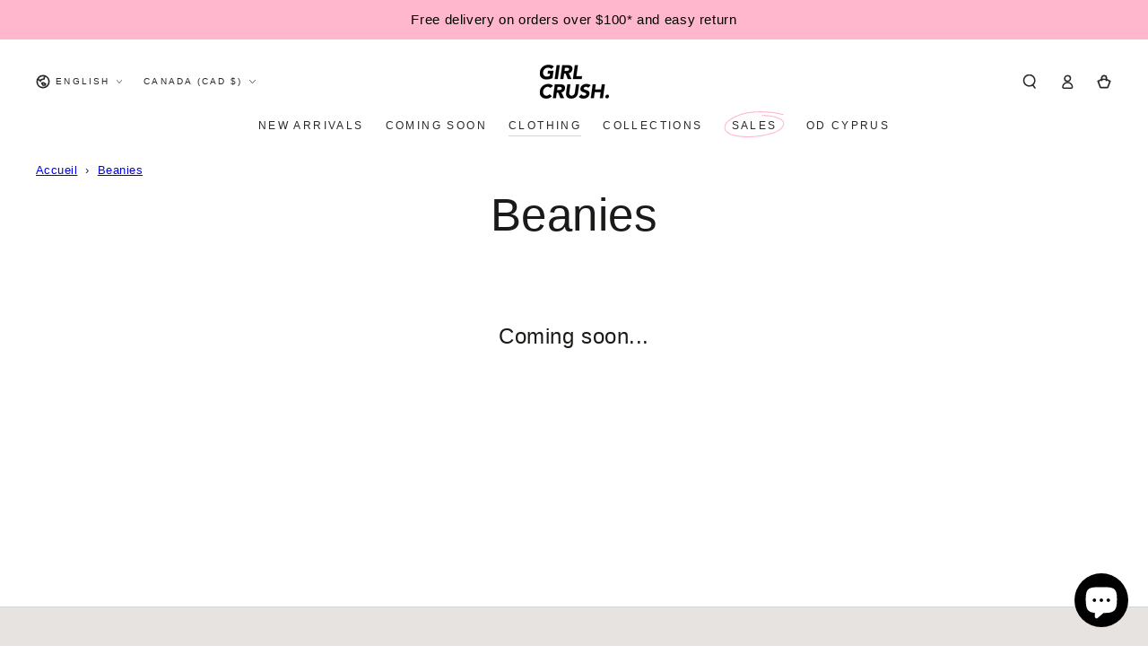

--- FILE ---
content_type: text/html; charset=utf-8
request_url: https://girlcrushgang.com/en/search?section_id=template--20880968810719__recently-viewed&type=product&q=
body_size: 81
content:
<section id="shopify-section-template--20880968810719__recently-viewed" class="shopify-section section"><style data-shopify>#shopify-section-template--20880968810719__recently-viewed {
    --section-padding-top: 60px;
    --section-padding-bottom: 36px;
    --image-position: center center;
  }</style><link rel="stylesheet" href="//girlcrushgang.com/cdn/shop/t/49/assets/component-card.css?v=118748922769879271011768573943" media="print" onload="this.media='all'">
<link rel="stylesheet" href="//girlcrushgang.com/cdn/shop/t/49/assets/component-price.css?v=31654658090061505171768573953" media="print" onload="this.media='all'">
<link rel="stylesheet" href="//girlcrushgang.com/cdn/shop/t/49/assets/component-product-grid.css?v=10757344605323473501768573954" media="print" onload="this.media='all'">
<link rel="stylesheet" href="//girlcrushgang.com/cdn/shop/t/49/assets/component-slider.css?v=147124852201986875381768573958" media="print" onload="this.media='all'">
<link rel="stylesheet" href="//girlcrushgang.com/cdn/shop/t/49/assets/section-recently-viewed-products.css?v=51418536012772646161768573984" media="print" onload="this.media='all'"><link rel="stylesheet" href="//girlcrushgang.com/cdn/shop/t/49/assets/section-main-product.css?v=73936155993615476201768573980" media="print" onload="this.media='all'">
  <link rel="stylesheet" href="//girlcrushgang.com/cdn/shop/t/49/assets/component-deferred-media.css?v=17808808663945790771768573947" media="print" onload="this.media='all'"><noscript><link href="//girlcrushgang.com/cdn/shop/t/49/assets/component-card.css?v=118748922769879271011768573943" rel="stylesheet" type="text/css" media="all" /></noscript>
<noscript><link href="//girlcrushgang.com/cdn/shop/t/49/assets/component-price.css?v=31654658090061505171768573953" rel="stylesheet" type="text/css" media="all" /></noscript>
<noscript><link href="//girlcrushgang.com/cdn/shop/t/49/assets/component-product-grid.css?v=10757344605323473501768573954" rel="stylesheet" type="text/css" media="all" /></noscript>
<noscript><link href="//girlcrushgang.com/cdn/shop/t/49/assets/section-recently-viewed-products.css?v=51418536012772646161768573984" rel="stylesheet" type="text/css" media="all" /></noscript>

<recently-viewed-products class="recently-viewed-products" data-url="/en/search?section_id=template--20880968810719__recently-viewed&type=product&q="></recently-viewed-products>


</section>